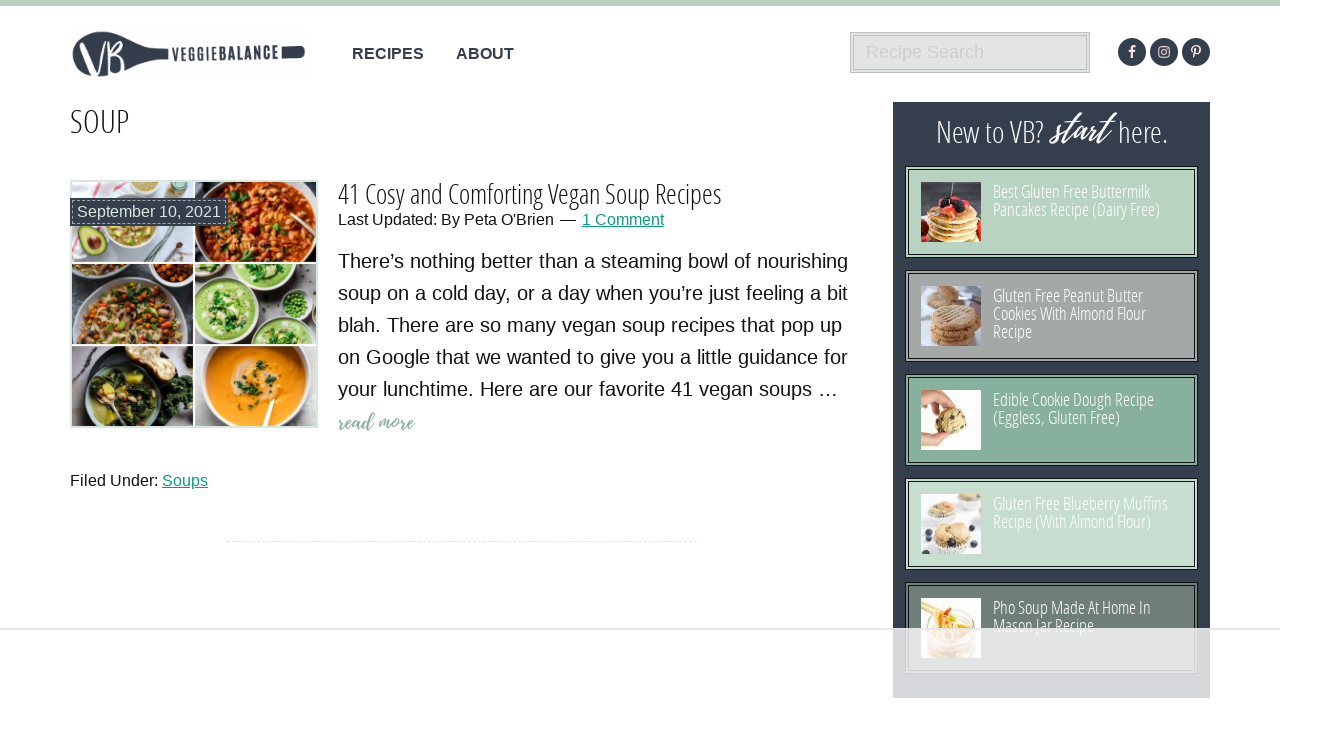

--- FILE ---
content_type: text/html; charset=UTF-8
request_url: https://www.veggiebalance.com/tag/soup/
body_size: 9502
content:
<!DOCTYPE html><html lang="en-US"><head ><meta charset="UTF-8" /><meta name="viewport" content="width=device-width, initial-scale=1" /><meta name="pinterest-rich-pin" content="false" /><script>!function(){"use strict";var t=new URL(window.location.href),e=Array.from(t.searchParams.entries()).map(t=>`${t[0]}=${t[1]}`);const a=t=>t.replace(/\s/g,""),r=async t=>{const e={sha256Hash:"",sha1Hash:""};if(!("msCrypto"in window)&&"https:"===location.protocol&&"crypto"in window&&"TextEncoder"in window){const a=(new TextEncoder).encode(t),[r,o]=await Promise.all([n("SHA-256",a),n("SHA-1",a)]);e.sha256Hash=r,e.sha1Hash=o}return e},n=async(t,e)=>{const a=await crypto.subtle.digest(t,e);return Array.from(new Uint8Array(a)).map(t=>("00"+t.toString(16)).slice(-2)).join("")};function o(t){let e=!0;return Object.keys(t).forEach(a=>{0===t[a].length&&(e=!1)}),e}function s(){e.splice(i,1);var a="?"+e.join("&")+t.hash;history.replaceState(null,"",a)}for(var i=0;i<e.length;i++){var c="adt_ei",l=decodeURIComponent(e[i]);if(0===l.indexOf(c)){var h=l.split(c+"=")[1];if((t=>{const e=t.match(/((?=([a-zA-Z0-9._!#$%+^&*()[\]<>-]+))\2@[a-zA-Z0-9._-]+\.[a-zA-Z0-9._-]+)/gi);return e?e[0]:""})(a(h.toLowerCase()))){r(h).then(t=>{if(o(t)){var e={value:t,created:Date.now()};localStorage.setItem(c,JSON.stringify(e)),localStorage.setItem("adt_emsrc","url")}s()});break}s();break}}}();</script><meta name='robots' content='noindex, follow' /> <script data-no-optimize="1" data-cfasync="false">(function(w, d) {
	w.adthrive = w.adthrive || {};
	w.adthrive.cmd = w.adthrive.cmd || [];
	w.adthrive.plugin = 'adthrive-ads-3.5.6';
	w.adthrive.host = 'ads.adthrive.com';
	w.adthrive.integration = 'plugin';

	var commitParam = (w.adthriveCLS && w.adthriveCLS.bucket !== 'prod' && w.adthriveCLS.branch) ? '&commit=' + w.adthriveCLS.branch : '';

	var s = d.createElement('script');
	s.async = true;
	s.referrerpolicy='no-referrer-when-downgrade';
	s.src = 'https://' + w.adthrive.host + '/sites/56f94de1910353b477925758/ads.min.js?referrer=' + w.encodeURIComponent(w.location.href) + commitParam + '&cb=' + (Math.floor(Math.random() * 100) + 1) + '';
	var n = d.getElementsByTagName('script')[0];
	n.parentNode.insertBefore(s, n);
})(window, document);</script> <link rel="dns-prefetch" href="https://ads.adthrive.com/"><link rel="preconnect" href="https://ads.adthrive.com/"><link rel="preconnect" href="https://ads.adthrive.com/" crossorigin><link media="all" href="https://www.veggiebalance.com/wp-content/cache/autoptimize/css/autoptimize_2bda06678dbb3a7771faa4f459f22516.css" rel="stylesheet"><link media="1" href="https://www.veggiebalance.com/wp-content/cache/autoptimize/css/autoptimize_cfee52a08f79584829c81d9340ced853.css" rel="stylesheet"><link media="screen" href="https://www.veggiebalance.com/wp-content/cache/autoptimize/css/autoptimize_b53b452280c658891d10528769f95566.css" rel="stylesheet"><title>soup Archives - Plant-Based Easy Recipes by Veggie Balance</title><meta name="twitter:card" content="summary" /><meta name="twitter:title" content="soup Archives - Plant-Based Easy Recipes by Veggie Balance" /> <script type="application/ld+json" class="yoast-schema-graph">{"@context":"https://schema.org","@graph":[{"@type":"WebSite","@id":"https://www.veggiebalance.com/#website","url":"https://www.veggiebalance.com/","name":"Plant-Based Easy Recipes by Veggie Balance","description":"Gluten Free Recipes | Dairy Free Recipes | Vegan Recipes","potentialAction":[{"@type":"SearchAction","target":{"@type":"EntryPoint","urlTemplate":"https://www.veggiebalance.com/?s={search_term_string}"},"query-input":"required name=search_term_string"}],"inLanguage":"en-US"},{"@type":"CollectionPage","@id":"https://www.veggiebalance.com/tag/soup/#webpage","url":"https://www.veggiebalance.com/tag/soup/","name":"soup Archives - Plant-Based Easy Recipes by Veggie Balance","isPartOf":{"@id":"https://www.veggiebalance.com/#website"},"breadcrumb":{"@id":"https://www.veggiebalance.com/tag/soup/#breadcrumb"},"inLanguage":"en-US","potentialAction":[{"@type":"ReadAction","target":["https://www.veggiebalance.com/tag/soup/"]}]},{"@type":"BreadcrumbList","@id":"https://www.veggiebalance.com/tag/soup/#breadcrumb","itemListElement":[{"@type":"ListItem","position":1,"name":"Home","item":"https://www.veggiebalance.com/"},{"@type":"ListItem","position":2,"name":"soup"}]}]}</script> <link rel="alternate" type="application/rss+xml" title="Plant-Based Easy Recipes by Veggie Balance &raquo; Feed" href="https://www.veggiebalance.com/feed/" /><link rel="alternate" type="application/rss+xml" title="Plant-Based Easy Recipes by Veggie Balance &raquo; Comments Feed" href="https://www.veggiebalance.com/comments/feed/" /><link rel="alternate" type="application/rss+xml" title="Plant-Based Easy Recipes by Veggie Balance &raquo; soup Tag Feed" href="https://www.veggiebalance.com/tag/soup/feed/" /><link rel="preload" class="mv-grow-style" href="https://www.veggiebalance.com/wp-content/plugins/social-pug/assets/dist/style-frontend-pro.2.16.5.css" as="style"><noscript><link rel='stylesheet' id='dpsp-frontend-style-pro-css' href='https://www.veggiebalance.com/wp-content/plugins/social-pug/assets/dist/style-frontend-pro.2.16.5.css' type='text/css' media='all' /> </noscript> <script type='text/javascript' src='https://www.veggiebalance.com/wp-includes/js/jquery/jquery.min.js' id='jquery-core-js'></script> <link rel="https://api.w.org/" href="https://www.veggiebalance.com/wp-json/" /><link rel="alternate" type="application/json" href="https://www.veggiebalance.com/wp-json/wp/v2/tags/1669" /><link rel="EditURI" type="application/rsd+xml" title="RSD" href="https://www.veggiebalance.com/xmlrpc.php?rsd" /><meta name="generator" content="WordPress 6.3.2" />  <script class='slickstream-script'>(function() {
    "slickstream";
    const win = window;
    win.$slickBoot = win.$slickBoot || {};
    win.$slickBoot.d = {"bestBy":1769340898079,"epoch":1691080762595,"siteCode":"W2YPW9GH","services":{"engagementCacheableApiDomain":"https:\/\/c01f.app-sx.slickstream.com\/","engagementNonCacheableApiDomain":"https:\/\/c01b.app-sx.slickstream.com\/","engagementResourcesDomain":"https:\/\/c01f.app-sx.slickstream.com\/","storyCacheableApiDomain":"https:\/\/stories-sx.slickstream.com\/","storyNonCacheableApiDomain":"https:\/\/stories-sx.slickstream.com\/","storyResourcesDomain":"https:\/\/stories-sx.slickstream.com\/","websocketUri":"wss:\/\/c01b-wss.app-sx.slickstream.com\/socket?site=W2YPW9GH"},"bootUrl":"https:\/\/c.slickstream.com\/app\/3.0.0\/boot-loader.js","appUrl":"https:\/\/c.slickstream.com\/app\/3.0.0\/app.js","adminUrl":"","allowList":["veggiebalance.com"],"abTests":[],"wpPluginTtl":3600,"v2":{"phone":{"placeholders":[],"bootTriggerTimeout":250,"bestBy":1769340898079,"epoch":1691080762595,"siteCode":"W2YPW9GH","services":{"engagementCacheableApiDomain":"https:\/\/c01f.app-sx.slickstream.com\/","engagementNonCacheableApiDomain":"https:\/\/c01b.app-sx.slickstream.com\/","engagementResourcesDomain":"https:\/\/c01f.app-sx.slickstream.com\/","storyCacheableApiDomain":"https:\/\/stories-sx.slickstream.com\/","storyNonCacheableApiDomain":"https:\/\/stories-sx.slickstream.com\/","storyResourcesDomain":"https:\/\/stories-sx.slickstream.com\/","websocketUri":"wss:\/\/c01b-wss.app-sx.slickstream.com\/socket?site=W2YPW9GH"},"bootUrl":"https:\/\/c.slickstream.com\/app\/3.0.0\/boot-loader.js","appUrl":"https:\/\/c.slickstream.com\/app\/3.0.0\/app.js","adminUrl":"","allowList":["veggiebalance.com"],"abTests":[],"wpPluginTtl":3600},"tablet":{"placeholders":[],"bootTriggerTimeout":250,"bestBy":1769340898079,"epoch":1691080762595,"siteCode":"W2YPW9GH","services":{"engagementCacheableApiDomain":"https:\/\/c01f.app-sx.slickstream.com\/","engagementNonCacheableApiDomain":"https:\/\/c01b.app-sx.slickstream.com\/","engagementResourcesDomain":"https:\/\/c01f.app-sx.slickstream.com\/","storyCacheableApiDomain":"https:\/\/stories-sx.slickstream.com\/","storyNonCacheableApiDomain":"https:\/\/stories-sx.slickstream.com\/","storyResourcesDomain":"https:\/\/stories-sx.slickstream.com\/","websocketUri":"wss:\/\/c01b-wss.app-sx.slickstream.com\/socket?site=W2YPW9GH"},"bootUrl":"https:\/\/c.slickstream.com\/app\/3.0.0\/boot-loader.js","appUrl":"https:\/\/c.slickstream.com\/app\/3.0.0\/app.js","adminUrl":"","allowList":["veggiebalance.com"],"abTests":[],"wpPluginTtl":3600},"desktop":{"placeholders":[],"bootTriggerTimeout":250,"bestBy":1769340898079,"epoch":1691080762595,"siteCode":"W2YPW9GH","services":{"engagementCacheableApiDomain":"https:\/\/c01f.app-sx.slickstream.com\/","engagementNonCacheableApiDomain":"https:\/\/c01b.app-sx.slickstream.com\/","engagementResourcesDomain":"https:\/\/c01f.app-sx.slickstream.com\/","storyCacheableApiDomain":"https:\/\/stories-sx.slickstream.com\/","storyNonCacheableApiDomain":"https:\/\/stories-sx.slickstream.com\/","storyResourcesDomain":"https:\/\/stories-sx.slickstream.com\/","websocketUri":"wss:\/\/c01b-wss.app-sx.slickstream.com\/socket?site=W2YPW9GH"},"bootUrl":"https:\/\/c.slickstream.com\/app\/3.0.0\/boot-loader.js","appUrl":"https:\/\/c.slickstream.com\/app\/3.0.0\/app.js","adminUrl":"","allowList":["veggiebalance.com"],"abTests":[],"wpPluginTtl":3600},"unknown":{"placeholders":[],"bootTriggerTimeout":250,"bestBy":1769340898079,"epoch":1691080762595,"siteCode":"W2YPW9GH","services":{"engagementCacheableApiDomain":"https:\/\/c01f.app-sx.slickstream.com\/","engagementNonCacheableApiDomain":"https:\/\/c01b.app-sx.slickstream.com\/","engagementResourcesDomain":"https:\/\/c01f.app-sx.slickstream.com\/","storyCacheableApiDomain":"https:\/\/stories-sx.slickstream.com\/","storyNonCacheableApiDomain":"https:\/\/stories-sx.slickstream.com\/","storyResourcesDomain":"https:\/\/stories-sx.slickstream.com\/","websocketUri":"wss:\/\/c01b-wss.app-sx.slickstream.com\/socket?site=W2YPW9GH"},"bootUrl":"https:\/\/c.slickstream.com\/app\/3.0.0\/boot-loader.js","appUrl":"https:\/\/c.slickstream.com\/app\/3.0.0\/app.js","adminUrl":"","allowList":["veggiebalance.com"],"abTests":[],"wpPluginTtl":3600}}};
    win.$slickBoot.s = 'plugin';
    win.$slickBoot._bd = performance.now();
})();</script> <meta property="slick:wpversion" content="1.4.3" />  <script class='slickstream-script' >'use strict';
(async(e,t)=>{if(location.search.indexOf("no-slick")>=0){return}let s;const a=()=>performance.now();let c=window.$slickBoot=window.$slickBoot||{};c.rt=e;c._es=a();c.ev="2.0.1";c.l=async(e,t)=>{try{let c=0;if(!s&&"caches"in self){s=await caches.open("slickstream-code")}if(s){let o=await s.match(e);if(!o){c=a();await s.add(e);o=await s.match(e);if(o&&!o.ok){o=undefined;s.delete(e)}}if(o){const e=o.headers.get("x-slickstream-consent");return{t:c,d:t?await o.blob():await o.json(),c:e||"na"}}}}catch(e){console.log(e)}return{}};const o=e=>new Request(e,{cache:"no-store"});if(!c.d||c.d.bestBy<Date.now()){const s=o(`${e}/d/page-boot-data?site=${t}&url=${encodeURIComponent(location.href.split("#")[0])}`);let{t:i,d:n,c:l}=await c.l(s);if(n){if(n.bestBy<Date.now()){n=undefined}else if(i){c._bd=i;c.c=l}}if(!n){c._bd=a();const e=await fetch(s);const t=e.headers.get("x-slickstream-consent");c.c=t||"na";n=await e.json()}if(n){c.d=n;c.s="embed"}}if(c.d){let e=c.d.bootUrl;const{t:t,d:s}=await c.l(o(e),true);if(s){c.bo=e=URL.createObjectURL(s);if(t){c._bf=t}}else{c._bf=a()}const i=document.createElement("script");i.className="slickstream-script";i.src=e;document.head.appendChild(i)}else{console.log("[slickstream] Boot failed")}})
("https://app.slickstream.com","W2YPW9GH");</script> <meta property="slick:wppostid" content="19090" /><meta property="slick:featured_image" content="https://www.veggiebalance.com/wp-content/uploads/vegan-soup-recipe-feature.jpg" /><meta property="slick:group" content="tag" /><meta property="slick:tag" content="soup:soup" /> <script type="application/x-slickstream+json">{"@context":"https://slickstream.com","@graph":[{"@type":"Plugin","version":"1.4.3"},{"@type":"Site","name":"Plant-Based Easy Recipes by Veggie Balance","url":"https://www.veggiebalance.com","description":"Gluten Free Recipes | Dairy Free Recipes | Vegan Recipes","atomUrl":"https://www.veggiebalance.com/feed/atom/","rtl":false},{"@type":"WebPage","@id":19090,"isFront":false,"isHome":false,"isCategory":false,"isTag":true,"isSingular":false,"date":"2021-09-10T10:46:18-04:00","modified":"2021-09-10T10:46:18-04:00","title":"41 Cosy and Comforting Vegan Soup Recipes","pageType":"tag","postType":"post","featured_image":"https://www.veggiebalance.com/wp-content/uploads/vegan-soup-recipe-feature.jpg","author":"Peta O'Brien","tag":{"@id":1669,"slug":"soup","name":"soup"}}]}</script>  <script class='slickstream-script'>(function() {
    const slickstreamRocketPluginScripts = document.querySelectorAll('script.slickstream-script[type=rocketlazyloadscript]');
    const slickstreamRocketExternalScripts = document.querySelectorAll('script[type=rocketlazyloadscript][src*="app.slickstream.com"]');
    if (slickstreamRocketPluginScripts.length > 0 || slickstreamRocketExternalScripts.length > 0) {
        console.warn('[slickstream] WARNING: WP-Rocket is deferring one or more Slickstream scripts. This may cause undesirable behavior, such as increased CLS scores.');
    }
})();</script><script type="text/javascript">(function(url){
	if(/(?:Chrome\/26\.0\.1410\.63 Safari\/537\.31|WordfenceTestMonBot)/.test(navigator.userAgent)){ return; }
	var addEvent = function(evt, handler) {
		if (window.addEventListener) {
			document.addEventListener(evt, handler, false);
		} else if (window.attachEvent) {
			document.attachEvent('on' + evt, handler);
		}
	};
	var removeEvent = function(evt, handler) {
		if (window.removeEventListener) {
			document.removeEventListener(evt, handler, false);
		} else if (window.detachEvent) {
			document.detachEvent('on' + evt, handler);
		}
	};
	var evts = 'contextmenu dblclick drag dragend dragenter dragleave dragover dragstart drop keydown keypress keyup mousedown mousemove mouseout mouseover mouseup mousewheel scroll'.split(' ');
	var logHuman = function() {
		if (window.wfLogHumanRan) { return; }
		window.wfLogHumanRan = true;
		var wfscr = document.createElement('script');
		wfscr.type = 'text/javascript';
		wfscr.async = true;
		wfscr.src = url + '&r=' + Math.random();
		(document.getElementsByTagName('head')[0]||document.getElementsByTagName('body')[0]).appendChild(wfscr);
		for (var i = 0; i < evts.length; i++) {
			removeEvent(evts[i], logHuman);
		}
	};
	for (var i = 0; i < evts.length; i++) {
		addEvent(evts[i], logHuman);
	}
})('//www.veggiebalance.com/?wordfence_lh=1&hid=D15815A87F0BB4884ABFC617A789E38B');</script><link rel="icon" href="https://www.veggiebalance.com/wp-content/themes/veggiebalance/images/favicon.ico" /><link rel="pingback" href="https://www.veggiebalance.com/xmlrpc.php" /> <script data-ad-client="ca-pub-2731972463218329" async src="https://pagead2.googlesyndication.com/pagead/js/adsbygoogle.js"></script>  <script async src="https://www.googletagmanager.com/gtag/js?id=UA-48519694-1"></script> <script>window.dataLayer = window.dataLayer || [];
  function gtag(){dataLayer.push(arguments);}
  gtag('js', new Date());

gtag('config', 'UA-48519694-1', { 'anonymize_ip': true });</script> <style type="text/css">.site-title a { background: url(https://www.veggiebalance.com/wp-content/uploads/2017/05/cropped-veggie-balance-blue-logo-lg.png) no-repeat !important; }</style></head><body class="archive tag tag-soup tag-1669 has-grow-sidebar custom-header header-image content-sidebar genesis-breadcrumbs-hidden genesis-footer-widgets-visible"><div class="site-container"><ul class="genesis-skip-link"><li><a href="#genesis-nav-primary" class="screen-reader-shortcut"> Skip to primary navigation</a></li><li><a href="#genesis-content" class="screen-reader-shortcut"> Skip to main content</a></li><li><a href="#genesis-sidebar-primary" class="screen-reader-shortcut"> Skip to primary sidebar</a></li><li><a href="#genesis-footer-widgets" class="screen-reader-shortcut"> Skip to footer</a></li></ul><div class="top-bar-signup-wrap animated bounceInDown"><div class="wrap"></div></div><div class="top-bar-ad-wrap"><div class="wrap"></div></div><header class="site-header"><div class="wrap"><div class="title-area"><p class="site-title"><a href="https://www.veggiebalance.com/">Plant-Based Easy Recipes by Veggie Balance</a></p><p class="site-description">Gluten Free Recipes | Dairy Free Recipes | Vegan Recipes</p></div><div class="widget-area header-widget-area"><section id="simple-social-icons-2" class="widget simple-social-icons"><div class="widget-wrap"><ul class="alignleft"><li class="ssi-facebook"><a href="http://www.facebook.com/veggiebalance" ><svg role="img" class="social-facebook" aria-labelledby="social-facebook-2"><title id="social-facebook-2">Facebook</title><use xlink:href="https://www.veggiebalance.com/wp-content/plugins/simple-social-icons/symbol-defs.svg#social-facebook"></use></svg></a></li><li class="ssi-instagram"><a href="http://www.instagram.com/veggiebalance" ><svg role="img" class="social-instagram" aria-labelledby="social-instagram-2"><title id="social-instagram-2">Instagram</title><use xlink:href="https://www.veggiebalance.com/wp-content/plugins/simple-social-icons/symbol-defs.svg#social-instagram"></use></svg></a></li><li class="ssi-pinterest"><a href="http://www.pinterest.com/veggiebalance" ><svg role="img" class="social-pinterest" aria-labelledby="social-pinterest-2"><title id="social-pinterest-2">Pinterest</title><use xlink:href="https://www.veggiebalance.com/wp-content/plugins/simple-social-icons/symbol-defs.svg#social-pinterest"></use></svg></a></li></ul></div></section><section id="search-3" class="widget widget_search"><div class="widget-wrap"><h3 class="widgettitle widget-title">Recipe Search</h3><form class="search-form" method="get" action="https://www.veggiebalance.com/" role="search"><label class="search-form-label screen-reader-text" for="searchform-1">Recipe Search</label><input class="search-form-input" type="search" name="s" id="searchform-1" placeholder="Recipe Search"><input class="search-form-submit" type="submit" value="Search"><meta content="https://www.veggiebalance.com/?s={s}"></form></div></section></div><nav class="nav-primary" aria-label="Main" id="genesis-nav-primary"><div class="wrap"><ul id="menu-main-menu" class="menu genesis-nav-menu menu-primary js-superfish"><li id="menu-item-11769" class="menu-item menu-item-type-post_type menu-item-object-page menu-item-11769"><a href="https://www.veggiebalance.com/recipe-index/"><span >Recipes</span></a></li><li id="menu-item-11703" class="menu-item menu-item-type-post_type menu-item-object-page menu-item-11703"><a href="https://www.veggiebalance.com/about-me/"><span >About</span></a></li></ul></div></nav></div></header><div class="site-inner"><div class="content-sidebar-wrap"><main class="content" id="genesis-content"><div class="archive-description taxonomy-archive-description taxonomy-description"><h1 class="archive-title">soup</h1></div><article class="post-19090 post type-post status-publish format-standard has-post-thumbnail category-soups-salads tag-recipes tag-soup tag-vegan entry" aria-label="41 Cosy and Comforting Vegan Soup Recipes"><div class="entry-content"><a class="entry-image-link" href="https://www.veggiebalance.com/vegan-soup-recipes/" aria-hidden="true" tabindex="-1"><noscript><img width="1024" height="1024" src="https://www.veggiebalance.com/wp-content/uploads/vegan-soup-recipe-feature-1024x1024.jpg" class="alignleft post-image entry-image" alt="" decoding="async" srcset="https://www.veggiebalance.com/wp-content/uploads/vegan-soup-recipe-feature-1024x1024.jpg 1024w, https://www.veggiebalance.com/wp-content/uploads/vegan-soup-recipe-feature-300x300.jpg 300w, https://www.veggiebalance.com/wp-content/uploads/vegan-soup-recipe-feature-150x150.jpg 150w, https://www.veggiebalance.com/wp-content/uploads/vegan-soup-recipe-feature-768x768.jpg 768w, https://www.veggiebalance.com/wp-content/uploads/vegan-soup-recipe-feature-720x720.jpg 720w, https://www.veggiebalance.com/wp-content/uploads/vegan-soup-recipe-feature-568x568.jpg 568w, https://www.veggiebalance.com/wp-content/uploads/vegan-soup-recipe-feature-60x60.jpg 60w, https://www.veggiebalance.com/wp-content/uploads/vegan-soup-recipe-feature-600x600.jpg 600w, https://www.veggiebalance.com/wp-content/uploads/vegan-soup-recipe-feature-250x250.jpg 250w, https://www.veggiebalance.com/wp-content/uploads/vegan-soup-recipe-feature-200x200.jpg 200w, https://www.veggiebalance.com/wp-content/uploads/vegan-soup-recipe-feature-320x320.jpg 320w, https://www.veggiebalance.com/wp-content/uploads/vegan-soup-recipe-feature-480x480.jpg 480w, https://www.veggiebalance.com/wp-content/uploads/vegan-soup-recipe-feature-735x735.jpg 735w, https://www.veggiebalance.com/wp-content/uploads/vegan-soup-recipe-feature.jpg 1200w" sizes="(max-width: 1024px) 100vw, 1024px" /></noscript><img width="1024" height="1024" src='data:image/svg+xml,%3Csvg%20xmlns=%22http://www.w3.org/2000/svg%22%20viewBox=%220%200%201024%201024%22%3E%3C/svg%3E' data-src="https://www.veggiebalance.com/wp-content/uploads/vegan-soup-recipe-feature-1024x1024.jpg" class="lazyload alignleft post-image entry-image" alt="" decoding="async" data-srcset="https://www.veggiebalance.com/wp-content/uploads/vegan-soup-recipe-feature-1024x1024.jpg 1024w, https://www.veggiebalance.com/wp-content/uploads/vegan-soup-recipe-feature-300x300.jpg 300w, https://www.veggiebalance.com/wp-content/uploads/vegan-soup-recipe-feature-150x150.jpg 150w, https://www.veggiebalance.com/wp-content/uploads/vegan-soup-recipe-feature-768x768.jpg 768w, https://www.veggiebalance.com/wp-content/uploads/vegan-soup-recipe-feature-720x720.jpg 720w, https://www.veggiebalance.com/wp-content/uploads/vegan-soup-recipe-feature-568x568.jpg 568w, https://www.veggiebalance.com/wp-content/uploads/vegan-soup-recipe-feature-60x60.jpg 60w, https://www.veggiebalance.com/wp-content/uploads/vegan-soup-recipe-feature-600x600.jpg 600w, https://www.veggiebalance.com/wp-content/uploads/vegan-soup-recipe-feature-250x250.jpg 250w, https://www.veggiebalance.com/wp-content/uploads/vegan-soup-recipe-feature-200x200.jpg 200w, https://www.veggiebalance.com/wp-content/uploads/vegan-soup-recipe-feature-320x320.jpg 320w, https://www.veggiebalance.com/wp-content/uploads/vegan-soup-recipe-feature-480x480.jpg 480w, https://www.veggiebalance.com/wp-content/uploads/vegan-soup-recipe-feature-735x735.jpg 735w, https://www.veggiebalance.com/wp-content/uploads/vegan-soup-recipe-feature.jpg 1200w" data-sizes="(max-width: 1024px) 100vw, 1024px" /></a><header class="entry-header"><h2 class="entry-title"><a class="entry-title-link" rel="bookmark" href="https://www.veggiebalance.com/vegan-soup-recipes/">41 Cosy and Comforting Vegan Soup Recipes</a></h2></header><p class="entry-meta">Last Updated: <time class="entry-modified-time">September 10, 2021</time> By <span class="entry-author"><span class="entry-author-name">Peta O&#039;Brien</span></span> <span class="entry-comments-link"><a href="https://www.veggiebalance.com/vegan-soup-recipes/#comments">1 Comment</a></span></p><p>There&#8217;s nothing better than a steaming bowl of nourishing soup on a cold day, or a day when you&#8217;re just feeling a bit blah. There are so many vegan soup recipes that pop up on Google that we wanted to give you a little guidance for your lunchtime. Here are our favorite 41 vegan soups &#8230; <a class="read-more animated wow fadeIn" href="https://www.veggiebalance.com/vegan-soup-recipes/">read more</a></p></div><footer class="entry-footer"><p class="entry-meta"><span class="entry-categories">Filed Under: <a href="https://www.veggiebalance.com/category/recipes-by-course/soups-salads/" rel="category tag">Soups</a></span> <span class="entry-tags">Tagged With: <a href="https://www.veggiebalance.com/tag/recipes/" rel="tag">recipes</a>, <a href="https://www.veggiebalance.com/tag/soup/" rel="tag">soup</a>, <a href="https://www.veggiebalance.com/tag/vegan/" rel="tag">vegan</a></span></p></footer></article></main><aside class="sidebar sidebar-primary widget-area" role="complementary" aria-label="Primary Sidebar" id="genesis-sidebar-primary"><h2 class="genesis-sidebar-title screen-reader-text">Primary Sidebar</h2><section id="featured-post-10" class="widget featured-content featuredpost"><div class="widget-wrap"><h3 class="widgettitle widget-title">New to VB? <em>start</em> here.</h3><article class="post-8429 post type-post status-publish format-standard has-post-thumbnail category-breakfast-recipes category-dairy-free category-gluten-free-recipes category-low-sugar category-popular category-vegetarian entry" aria-label="Best Gluten Free Buttermilk Pancakes Recipe (Dairy Free)"><a href="https://www.veggiebalance.com/best-gluten-free-buttermilk-pancakes/" class="alignleft" aria-hidden="true"><noscript><img width="60" height="60" src="https://www.veggiebalance.com/wp-content/uploads/2016/05/Best-Gluten-Free-Buttermilk-Pancakes-Recipe_-2-1-60x60.jpg" class="entry-image attachment-post" alt="Best Gluten Free Buttermilk Pancakes Recipe (Dairy Free)" decoding="async" data-pin-nopin="true" data-pin-no-hover="true" nopin="nopin" srcset="https://www.veggiebalance.com/wp-content/uploads/2016/05/Best-Gluten-Free-Buttermilk-Pancakes-Recipe_-2-1-60x60.jpg 60w, https://www.veggiebalance.com/wp-content/uploads/2016/05/Best-Gluten-Free-Buttermilk-Pancakes-Recipe_-2-1-150x150.jpg 150w, https://www.veggiebalance.com/wp-content/uploads/2016/05/Best-Gluten-Free-Buttermilk-Pancakes-Recipe_-2-1-1024x1024.jpg 1024w, https://www.veggiebalance.com/wp-content/uploads/2016/05/Best-Gluten-Free-Buttermilk-Pancakes-Recipe_-2-1-720x720.jpg 720w, https://www.veggiebalance.com/wp-content/uploads/2016/05/Best-Gluten-Free-Buttermilk-Pancakes-Recipe_-2-1-568x568.jpg 568w, https://www.veggiebalance.com/wp-content/uploads/2016/05/Best-Gluten-Free-Buttermilk-Pancakes-Recipe_-2-1-300x300.jpg 300w" sizes="(max-width: 60px) 100vw, 60px" /></noscript><img width="60" height="60" src='data:image/svg+xml,%3Csvg%20xmlns=%22http://www.w3.org/2000/svg%22%20viewBox=%220%200%2060%2060%22%3E%3C/svg%3E' data-src="https://www.veggiebalance.com/wp-content/uploads/2016/05/Best-Gluten-Free-Buttermilk-Pancakes-Recipe_-2-1-60x60.jpg" class="lazyload entry-image attachment-post" alt="Best Gluten Free Buttermilk Pancakes Recipe (Dairy Free)" decoding="async" data-pin-nopin="true" data-pin-no-hover="true" nopin="nopin" data-srcset="https://www.veggiebalance.com/wp-content/uploads/2016/05/Best-Gluten-Free-Buttermilk-Pancakes-Recipe_-2-1-60x60.jpg 60w, https://www.veggiebalance.com/wp-content/uploads/2016/05/Best-Gluten-Free-Buttermilk-Pancakes-Recipe_-2-1-150x150.jpg 150w, https://www.veggiebalance.com/wp-content/uploads/2016/05/Best-Gluten-Free-Buttermilk-Pancakes-Recipe_-2-1-1024x1024.jpg 1024w, https://www.veggiebalance.com/wp-content/uploads/2016/05/Best-Gluten-Free-Buttermilk-Pancakes-Recipe_-2-1-720x720.jpg 720w, https://www.veggiebalance.com/wp-content/uploads/2016/05/Best-Gluten-Free-Buttermilk-Pancakes-Recipe_-2-1-568x568.jpg 568w, https://www.veggiebalance.com/wp-content/uploads/2016/05/Best-Gluten-Free-Buttermilk-Pancakes-Recipe_-2-1-300x300.jpg 300w" data-sizes="(max-width: 60px) 100vw, 60px" /></a><header class="entry-header"><h4 class="entry-title"><a href="https://www.veggiebalance.com/best-gluten-free-buttermilk-pancakes/">Best Gluten Free Buttermilk Pancakes Recipe (Dairy Free)</a></h4></header></article><article class="post-3753 post type-post status-publish format-standard has-post-thumbnail category-desserts-recipes category-gluten-free-recipes category-paleo-recipes category-popular category-vegetarian entry" aria-label="Gluten Free Peanut Butter Cookies with Almond Flour Recipe"><a href="https://www.veggiebalance.com/gluten-free-peanut-butter-cookies/" class="alignleft" aria-hidden="true"><noscript><img width="60" height="60" src="https://www.veggiebalance.com/wp-content/uploads/2015/03/IMG_3136-3-1-60x60.jpg" class="entry-image attachment-post" alt="Gluten Free Peanut Butter Cookies with Almond Flour Recipe" decoding="async" data-pin-nopin="true" data-pin-no-hover="true" nopin="nopin" srcset="https://www.veggiebalance.com/wp-content/uploads/2015/03/IMG_3136-3-1-60x60.jpg 60w, https://www.veggiebalance.com/wp-content/uploads/2015/03/IMG_3136-3-1-150x150.jpg 150w, https://www.veggiebalance.com/wp-content/uploads/2015/03/IMG_3136-3-1-1024x1024.jpg 1024w, https://www.veggiebalance.com/wp-content/uploads/2015/03/IMG_3136-3-1-720x720.jpg 720w, https://www.veggiebalance.com/wp-content/uploads/2015/03/IMG_3136-3-1-568x568.jpg 568w, https://www.veggiebalance.com/wp-content/uploads/2015/03/IMG_3136-3-1-300x300.jpg 300w" sizes="(max-width: 60px) 100vw, 60px" /></noscript><img width="60" height="60" src='data:image/svg+xml,%3Csvg%20xmlns=%22http://www.w3.org/2000/svg%22%20viewBox=%220%200%2060%2060%22%3E%3C/svg%3E' data-src="https://www.veggiebalance.com/wp-content/uploads/2015/03/IMG_3136-3-1-60x60.jpg" class="lazyload entry-image attachment-post" alt="Gluten Free Peanut Butter Cookies with Almond Flour Recipe" decoding="async" data-pin-nopin="true" data-pin-no-hover="true" nopin="nopin" data-srcset="https://www.veggiebalance.com/wp-content/uploads/2015/03/IMG_3136-3-1-60x60.jpg 60w, https://www.veggiebalance.com/wp-content/uploads/2015/03/IMG_3136-3-1-150x150.jpg 150w, https://www.veggiebalance.com/wp-content/uploads/2015/03/IMG_3136-3-1-1024x1024.jpg 1024w, https://www.veggiebalance.com/wp-content/uploads/2015/03/IMG_3136-3-1-720x720.jpg 720w, https://www.veggiebalance.com/wp-content/uploads/2015/03/IMG_3136-3-1-568x568.jpg 568w, https://www.veggiebalance.com/wp-content/uploads/2015/03/IMG_3136-3-1-300x300.jpg 300w" data-sizes="(max-width: 60px) 100vw, 60px" /></a><header class="entry-header"><h4 class="entry-title"><a href="https://www.veggiebalance.com/gluten-free-peanut-butter-cookies/">Gluten Free Peanut Butter Cookies with Almond Flour Recipe</a></h4></header></article><article class="post-8898 post type-post status-publish format-standard has-post-thumbnail category-dairy-free category-desserts-recipes category-gluten-free-recipes category-low-sugar category-popular category-quick-and-easy category-vegan-recipes category-vegetarian entry" aria-label="Edible Cookie Dough Recipe (Eggless, Gluten Free)"><a href="https://www.veggiebalance.com/edible-cookie-dough-healthy/" class="alignleft" aria-hidden="true"><noscript><img width="60" height="60" src="https://www.veggiebalance.com/wp-content/uploads/2016/06/Edible-Cookie-Dough-Recipe-Gluten-Free-Dairy-Free-5-1-60x60.jpg" class="entry-image attachment-post" alt="Edible Cookie Dough Recipe (Eggless, Gluten Free)" decoding="async" data-pin-nopin="true" data-pin-no-hover="true" nopin="nopin" srcset="https://www.veggiebalance.com/wp-content/uploads/2016/06/Edible-Cookie-Dough-Recipe-Gluten-Free-Dairy-Free-5-1-60x60.jpg 60w, https://www.veggiebalance.com/wp-content/uploads/2016/06/Edible-Cookie-Dough-Recipe-Gluten-Free-Dairy-Free-5-1-150x150.jpg 150w, https://www.veggiebalance.com/wp-content/uploads/2016/06/Edible-Cookie-Dough-Recipe-Gluten-Free-Dairy-Free-5-1-1024x1024.jpg 1024w, https://www.veggiebalance.com/wp-content/uploads/2016/06/Edible-Cookie-Dough-Recipe-Gluten-Free-Dairy-Free-5-1-720x720.jpg 720w, https://www.veggiebalance.com/wp-content/uploads/2016/06/Edible-Cookie-Dough-Recipe-Gluten-Free-Dairy-Free-5-1-568x568.jpg 568w, https://www.veggiebalance.com/wp-content/uploads/2016/06/Edible-Cookie-Dough-Recipe-Gluten-Free-Dairy-Free-5-1-300x300.jpg 300w" sizes="(max-width: 60px) 100vw, 60px" /></noscript><img width="60" height="60" src='data:image/svg+xml,%3Csvg%20xmlns=%22http://www.w3.org/2000/svg%22%20viewBox=%220%200%2060%2060%22%3E%3C/svg%3E' data-src="https://www.veggiebalance.com/wp-content/uploads/2016/06/Edible-Cookie-Dough-Recipe-Gluten-Free-Dairy-Free-5-1-60x60.jpg" class="lazyload entry-image attachment-post" alt="Edible Cookie Dough Recipe (Eggless, Gluten Free)" decoding="async" data-pin-nopin="true" data-pin-no-hover="true" nopin="nopin" data-srcset="https://www.veggiebalance.com/wp-content/uploads/2016/06/Edible-Cookie-Dough-Recipe-Gluten-Free-Dairy-Free-5-1-60x60.jpg 60w, https://www.veggiebalance.com/wp-content/uploads/2016/06/Edible-Cookie-Dough-Recipe-Gluten-Free-Dairy-Free-5-1-150x150.jpg 150w, https://www.veggiebalance.com/wp-content/uploads/2016/06/Edible-Cookie-Dough-Recipe-Gluten-Free-Dairy-Free-5-1-1024x1024.jpg 1024w, https://www.veggiebalance.com/wp-content/uploads/2016/06/Edible-Cookie-Dough-Recipe-Gluten-Free-Dairy-Free-5-1-720x720.jpg 720w, https://www.veggiebalance.com/wp-content/uploads/2016/06/Edible-Cookie-Dough-Recipe-Gluten-Free-Dairy-Free-5-1-568x568.jpg 568w, https://www.veggiebalance.com/wp-content/uploads/2016/06/Edible-Cookie-Dough-Recipe-Gluten-Free-Dairy-Free-5-1-300x300.jpg 300w" data-sizes="(max-width: 60px) 100vw, 60px" /></a><header class="entry-header"><h4 class="entry-title"><a href="https://www.veggiebalance.com/edible-cookie-dough-healthy/">Edible Cookie Dough Recipe (Eggless, Gluten Free)</a></h4></header></article><article class="post-7110 post type-post status-publish format-standard has-post-thumbnail category-breads category-breakfast-recipes category-dairy-free category-gluten-free-recipes category-lunch-recipes category-paleo-recipes category-popular category-snacks category-vegetarian entry" aria-label="Gluten Free Blueberry Muffins Recipe (With Almond Flour)"><a href="https://www.veggiebalance.com/gluten-free-blueberry-muffins-with-almond-flour/" class="alignleft" aria-hidden="true"><noscript><img width="60" height="60" src="https://www.veggiebalance.com/wp-content/uploads/2016/01/Gluten-Free-Blueberry-Muffins-2-1-60x60.jpg" class="entry-image attachment-post" alt="Gluten Free Blueberry Muffins Recipe (With Almond Flour)" decoding="async" data-pin-nopin="true" data-pin-no-hover="true" nopin="nopin" srcset="https://www.veggiebalance.com/wp-content/uploads/2016/01/Gluten-Free-Blueberry-Muffins-2-1-60x60.jpg 60w, https://www.veggiebalance.com/wp-content/uploads/2016/01/Gluten-Free-Blueberry-Muffins-2-1-150x150.jpg 150w, https://www.veggiebalance.com/wp-content/uploads/2016/01/Gluten-Free-Blueberry-Muffins-2-1-1024x1024.jpg 1024w, https://www.veggiebalance.com/wp-content/uploads/2016/01/Gluten-Free-Blueberry-Muffins-2-1-720x720.jpg 720w, https://www.veggiebalance.com/wp-content/uploads/2016/01/Gluten-Free-Blueberry-Muffins-2-1-568x568.jpg 568w, https://www.veggiebalance.com/wp-content/uploads/2016/01/Gluten-Free-Blueberry-Muffins-2-1-300x300.jpg 300w" sizes="(max-width: 60px) 100vw, 60px" /></noscript><img width="60" height="60" src='data:image/svg+xml,%3Csvg%20xmlns=%22http://www.w3.org/2000/svg%22%20viewBox=%220%200%2060%2060%22%3E%3C/svg%3E' data-src="https://www.veggiebalance.com/wp-content/uploads/2016/01/Gluten-Free-Blueberry-Muffins-2-1-60x60.jpg" class="lazyload entry-image attachment-post" alt="Gluten Free Blueberry Muffins Recipe (With Almond Flour)" decoding="async" data-pin-nopin="true" data-pin-no-hover="true" nopin="nopin" data-srcset="https://www.veggiebalance.com/wp-content/uploads/2016/01/Gluten-Free-Blueberry-Muffins-2-1-60x60.jpg 60w, https://www.veggiebalance.com/wp-content/uploads/2016/01/Gluten-Free-Blueberry-Muffins-2-1-150x150.jpg 150w, https://www.veggiebalance.com/wp-content/uploads/2016/01/Gluten-Free-Blueberry-Muffins-2-1-1024x1024.jpg 1024w, https://www.veggiebalance.com/wp-content/uploads/2016/01/Gluten-Free-Blueberry-Muffins-2-1-720x720.jpg 720w, https://www.veggiebalance.com/wp-content/uploads/2016/01/Gluten-Free-Blueberry-Muffins-2-1-568x568.jpg 568w, https://www.veggiebalance.com/wp-content/uploads/2016/01/Gluten-Free-Blueberry-Muffins-2-1-300x300.jpg 300w" data-sizes="(max-width: 60px) 100vw, 60px" /></a><header class="entry-header"><h4 class="entry-title"><a href="https://www.veggiebalance.com/gluten-free-blueberry-muffins-with-almond-flour/">Gluten Free Blueberry Muffins Recipe (With Almond Flour)</a></h4></header></article><article class="post-12950 post type-post status-publish format-standard has-post-thumbnail category-dairy-free category-main-dishes category-gluten-free-recipes category-lunch-recipes category-meat-and-chicken category-nut-free category-popular category-quick-and-easy category-soups-salads category-under-30-minute-meals category-vegan-recipes category-vegetarian entry" aria-label="Pho Soup Made at Home in Mason Jar Recipe"><a href="https://www.veggiebalance.com/pho-soup-made-at-home-in-mason-jar/" class="alignleft" aria-hidden="true"><noscript><img width="60" height="60" src="https://www.veggiebalance.com/wp-content/uploads/2017/08/Pho-Soup-Made-at-Home-Gluten-Free-60x60.jpg" class="entry-image attachment-post" alt="Pho Soup Made at Home in Mason Jar Recipe" decoding="async" data-pin-nopin="true" data-pin-no-hover="true" nopin="nopin" srcset="https://www.veggiebalance.com/wp-content/uploads/2017/08/Pho-Soup-Made-at-Home-Gluten-Free-60x60.jpg 60w, https://www.veggiebalance.com/wp-content/uploads/2017/08/Pho-Soup-Made-at-Home-Gluten-Free-150x150.jpg 150w, https://www.veggiebalance.com/wp-content/uploads/2017/08/Pho-Soup-Made-at-Home-Gluten-Free-1024x1024.jpg 1024w, https://www.veggiebalance.com/wp-content/uploads/2017/08/Pho-Soup-Made-at-Home-Gluten-Free-720x720.jpg 720w, https://www.veggiebalance.com/wp-content/uploads/2017/08/Pho-Soup-Made-at-Home-Gluten-Free-568x568.jpg 568w, https://www.veggiebalance.com/wp-content/uploads/2017/08/Pho-Soup-Made-at-Home-Gluten-Free-300x300.jpg 300w" sizes="(max-width: 60px) 100vw, 60px" /></noscript><img width="60" height="60" src='data:image/svg+xml,%3Csvg%20xmlns=%22http://www.w3.org/2000/svg%22%20viewBox=%220%200%2060%2060%22%3E%3C/svg%3E' data-src="https://www.veggiebalance.com/wp-content/uploads/2017/08/Pho-Soup-Made-at-Home-Gluten-Free-60x60.jpg" class="lazyload entry-image attachment-post" alt="Pho Soup Made at Home in Mason Jar Recipe" decoding="async" data-pin-nopin="true" data-pin-no-hover="true" nopin="nopin" data-srcset="https://www.veggiebalance.com/wp-content/uploads/2017/08/Pho-Soup-Made-at-Home-Gluten-Free-60x60.jpg 60w, https://www.veggiebalance.com/wp-content/uploads/2017/08/Pho-Soup-Made-at-Home-Gluten-Free-150x150.jpg 150w, https://www.veggiebalance.com/wp-content/uploads/2017/08/Pho-Soup-Made-at-Home-Gluten-Free-1024x1024.jpg 1024w, https://www.veggiebalance.com/wp-content/uploads/2017/08/Pho-Soup-Made-at-Home-Gluten-Free-720x720.jpg 720w, https://www.veggiebalance.com/wp-content/uploads/2017/08/Pho-Soup-Made-at-Home-Gluten-Free-568x568.jpg 568w, https://www.veggiebalance.com/wp-content/uploads/2017/08/Pho-Soup-Made-at-Home-Gluten-Free-300x300.jpg 300w" data-sizes="(max-width: 60px) 100vw, 60px" /></a><header class="entry-header"><h4 class="entry-title"><a href="https://www.veggiebalance.com/pho-soup-made-at-home-in-mason-jar/">Pho Soup Made at Home in Mason Jar Recipe</a></h4></header></article></div></section><section id="text-6" class="widget widget_text"><div class="widget-wrap"><h3 class="widgettitle widget-title">About Lindsay</h3><div class="textwidget"><h2>About <em>VeggieBalance</em></h2><p>Looking for the best gluten-free recipes? You've come to the right place! Welcome to my gluten-free kitchen!<br /> Favorite things include traveling the world, chocolate and a huge plate of nachos.</p><p><a href="https://www.veggiebalance.com/about-me/" class="read-more">More About Us</a>.</p></div></div></section><section id="recent-posts-3" class="widget widget_recent_entries"><div class="widget-wrap"><h3 class="widgettitle widget-title"><em>Recently</em> on Veggie Balance</h3><ul><li> <a href="https://www.veggiebalance.com/41-delicious-vegan-dessert-recipes-packed-with-plants/">41 Delicious Vegan Dessert Recipes Packed With Plants</a></li><li> <a href="https://www.veggiebalance.com/42-vegan-mushroom-recipes-to-make-the-most-of-your-funghi/">42 Vegan Mushroom Recipes To Make The Most Of Your Funghi</a></li><li> <a href="https://www.veggiebalance.com/vegan-pasta-recipes/">40 Easy Vegan Pasta Recipes To Delight Your Tastebuds!</a></li><li> <a href="https://www.veggiebalance.com/vegan-soup-recipes/">41 Cosy and Comforting Vegan Soup Recipes</a></li><li> <a href="https://www.veggiebalance.com/vegan-air-fryer-recipes/">43 Easy Vegan Air Fryer Recipes To Wow Your Friends!</a></li></ul></div></section></aside></div></div><div class="pre-footer"><div class="wrap"></div></div><div class="footer-widgets" id="genesis-footer-widgets"><h2 class="genesis-sidebar-title screen-reader-text">Footer</h2><div class="wrap"><div class="widget-area footer-widgets-1 footer-widget-area"><section id="text-11" class="widget widget_text"><div class="widget-wrap"><div class="textwidget"><noscript><img src="/wp-content/uploads/2017/05/veggie-balance-footer-logo-green-sm.png" class="footer-logo"></noscript><img src='data:image/svg+xml,%3Csvg%20xmlns=%22http://www.w3.org/2000/svg%22%20viewBox=%220%200%20210%20140%22%3E%3C/svg%3E' data-src="/wp-content/uploads/2017/05/veggie-balance-footer-logo-green-sm.png" class="lazyload footer-logo"></div></div></section><section id="simple-social-icons-3" class="widget simple-social-icons"><div class="widget-wrap"><ul class="aligncenter"><li class="ssi-facebook"><a href="http://www.facebook.com/veggiebalance" ><svg role="img" class="social-facebook" aria-labelledby="social-facebook-3"><title id="social-facebook-3">Facebook</title><use xlink:href="https://www.veggiebalance.com/wp-content/plugins/simple-social-icons/symbol-defs.svg#social-facebook"></use></svg></a></li><li class="ssi-instagram"><a href="http://www.instagram.com/veggiebalance" ><svg role="img" class="social-instagram" aria-labelledby="social-instagram-3"><title id="social-instagram-3">Instagram</title><use xlink:href="https://www.veggiebalance.com/wp-content/plugins/simple-social-icons/symbol-defs.svg#social-instagram"></use></svg></a></li><li class="ssi-pinterest"><a href="http://www.pinterest.com/veggiebalance" ><svg role="img" class="social-pinterest" aria-labelledby="social-pinterest-3"><title id="social-pinterest-3">Pinterest</title><use xlink:href="https://www.veggiebalance.com/wp-content/plugins/simple-social-icons/symbol-defs.svg#social-pinterest"></use></svg></a></li></ul></div></section></div></div></div><footer class="site-footer"><div class="wrap"><nav class="nav-secondary" aria-label="Secondary"><div class="wrap"><ul id="menu-footer-menu" class="menu genesis-nav-menu menu-secondary js-superfish"><li id="menu-item-11742" class="menu-item menu-item-type-post_type menu-item-object-page menu-item-11742"><a href="https://www.veggiebalance.com/about-me/"><span >About Me</span></a></li><li id="menu-item-17902" class="menu-item menu-item-type-post_type menu-item-object-page menu-item-privacy-policy menu-item-17902"><a rel="privacy-policy" href="https://www.veggiebalance.com/privacy-policy/"><span >Privacy Policy &#038; Affiliate Disclosure</span></a></li></ul></div></nav><div class="creds"><p>Copyright &copy; 2014 - 2023 Plant-Based Easy Recipes by Veggie Balance<p></p></div></footer></div><script async defer src="//assets.pinterest.com/js/pinit.js"></script><noscript><style>.lazyload{display:none;}</style></noscript><script data-noptimize="1">window.lazySizesConfig=window.lazySizesConfig||{};window.lazySizesConfig.loadMode=1;</script><script async data-noptimize="1" src='https://www.veggiebalance.com/wp-content/plugins/autoptimize/classes/external/js/lazysizes.min.js'></script><script type='text/javascript' id='wp-postratings-js-extra'>var ratingsL10n = {"plugin_url":"https:\/\/www.veggiebalance.com\/wp-content\/plugins\/wp-postratings","ajax_url":"https:\/\/www.veggiebalance.com\/wp-admin\/admin-ajax.php","text_wait":"Please rate only 1 item at a time.","image":"stars","image_ext":"gif","max":"5","show_loading":"1","show_fading":"1","custom":"0"};
var ratings_mouseover_image=new Image();ratings_mouseover_image.src="https://www.veggiebalance.com/wp-content/plugins/wp-postratings/images/stars/rating_over.gif";;</script> <script type='text/javascript' id='genesis-sample-responsive-menu-js-extra'>var genesis_responsive_menu = {"mainMenu":"Menu","menuIconClass":"dashicons-before dashicons-menu","subMenu":"Submenu","subMenuIconsClass":"dashicons-before dashicons-arrow-down-alt2","menuClasses":{"combine":[".nav-primary",".nav-header"],"others":[]}};</script> <script type="text/javascript">new WOW().init();</script> <script>!function(){"use strict";!function(e){if(-1===e.cookie.indexOf("__adblocker")){e.cookie="__adblocker=; expires=Thu, 01 Jan 1970 00:00:00 GMT; path=/";var t=new XMLHttpRequest;t.open("GET","https://ads.adthrive.com/abd/abd.js",!0),t.onreadystatechange=function(){if(XMLHttpRequest.DONE===t.readyState)if(200===t.status){var a=e.createElement("script");a.innerHTML=t.responseText,e.getElementsByTagName("head")[0].appendChild(a)}else{var n=new Date;n.setTime(n.getTime()+3e5),e.cookie="__adblocker=true; expires="+n.toUTCString()+"; path=/"}},t.send()}}(document)}();</script><script>!function(){"use strict";var e;e=document,function(){var t,n;function r(){var t=e.createElement("script");t.src="https://cafemedia-com.videoplayerhub.com/galleryplayer.js",e.head.appendChild(t)}function a(){var t=e.cookie.match("(^|[^;]+)\\s*__adblocker\\s*=\\s*([^;]+)");return t&&t.pop()}function c(){clearInterval(n)}return{init:function(){var e;"true"===(t=a())?r():(e=0,n=setInterval((function(){100!==e&&"false"!==t||c(),"true"===t&&(r(),c()),t=a(),e++}),50))}}}().init()}();</script><script defer src="https://www.veggiebalance.com/wp-content/cache/autoptimize/js/autoptimize_4e19c1ae2f0cfa307356c18135a0c777.js"></script></body></html><!-- Cache Enabler by KeyCDN @ Sun, 25 Jan 2026 10:33:57 GMT (https-index.html) -->

--- FILE ---
content_type: text/html; charset=utf-8
request_url: https://www.google.com/recaptcha/api2/aframe
body_size: 265
content:
<!DOCTYPE HTML><html><head><meta http-equiv="content-type" content="text/html; charset=UTF-8"></head><body><script nonce="0JO2iIbvsnci_eRNGGPE_g">/** Anti-fraud and anti-abuse applications only. See google.com/recaptcha */ try{var clients={'sodar':'https://pagead2.googlesyndication.com/pagead/sodar?'};window.addEventListener("message",function(a){try{if(a.source===window.parent){var b=JSON.parse(a.data);var c=clients[b['id']];if(c){var d=document.createElement('img');d.src=c+b['params']+'&rc='+(localStorage.getItem("rc::a")?sessionStorage.getItem("rc::b"):"");window.document.body.appendChild(d);sessionStorage.setItem("rc::e",parseInt(sessionStorage.getItem("rc::e")||0)+1);localStorage.setItem("rc::h",'1769430254923');}}}catch(b){}});window.parent.postMessage("_grecaptcha_ready", "*");}catch(b){}</script></body></html>

--- FILE ---
content_type: text/css
request_url: https://www.veggiebalance.com/wp-content/cache/autoptimize/css/autoptimize_b53b452280c658891d10528769f95566.css
body_size: 250
content:
#simple-social-icons-2 ul li a,#simple-social-icons-2 ul li a:hover,#simple-social-icons-2 ul li a:focus{background-color:#353e4c !important;border-radius:28px;color:#f7e1dc !important;border:0 #fff solid !important;font-size:14px;padding:7px}#simple-social-icons-2 ul li a:hover,#simple-social-icons-2 ul li a:focus{background-color:#f08264 !important;border-color:#fff !important;color:#f7e1dc !important}#simple-social-icons-2 ul li a:focus{outline:1px dotted #f08264 !important}#simple-social-icons-3 ul li a,#simple-social-icons-3 ul li a:hover,#simple-social-icons-3 ul li a:focus{background-color:#d6e8dc !important;border-radius:36px;color:#88b09e !important;border:0 #fff solid !important;font-size:18px;padding:9px}#simple-social-icons-3 ul li a:hover,#simple-social-icons-3 ul li a:focus{background-color:#88b09e !important;border-color:#fff !important;color:#d6e8dc !important}#simple-social-icons-3 ul li a:focus{outline:1px dotted #88b09e !important}

--- FILE ---
content_type: text/css
request_url: https://ads.adthrive.com/sites/56f94de1910353b477925758/ads.min.css
body_size: 408
content:
.adthrive-device-desktop .adthrive-recipe, .adthrive-device-tablet .adthrive-recipe{
float:right;
margin: 0 0 20px 20px !important;
}

.adthrive-footer {
z-index:999999 !important;
}

.adthrive-device-desktop .adthrive-player-title {
font-size: 30px;
font-size: 3rem;
font-weight: bold;
}

.adthrive-player-position.adthrive-collapse-sticky { 
padding-top: 30px !important;
}



@media only screen and (max-width: 1023px)  {
.adthrive-player-position.adthrive-collapse-sticky {
    position: fixed !important;
    padding: 2px;
    top: 26px !important;
    right: 10px !important;
    width: 300px !important;
    background: #fff;
    z-index: 2147483644;
    left: auto !important;
}
}


/* mobile top center video and Slickstream - prevent video player shifting when scrolling */
body.slick-filmstrip-toolbar-showing .adthrive-player-position.adthrive-collapse-mobile.adthrive-collapse-top-center:not(.adthrive-collapse-bottom-left):not(.adthrive-collapse-bottom-right), 
body.slick-filmstrip-toolbar-showing .adthrive-player-position.adthrive-collapse-mobile-background:not(.adthrive-collapse-bottom-left):not(.adthrive-collapse-bottom-right) {
    transform: translate3d(15%, 0px, 0)!important;
}
body.slick-filmstrip-toolbar-showing.adthrive-device-phone .adthrive-player-position.adthrive-collapse-mobile.adthrive-collapse-top-center:not(.adthrive-collapse-bottom-left):not(.adthrive-collapse-bottom-right),
body.slick-filmstrip-toolbar-showing.adthrive-device-phone .adthrive-player-position.adthrive-collapse-mobile-background:not(.adthrive-collapse-bottom-left):not(.adthrive-collapse-bottom-right){
    transform: translate3d(-50%, 0px, 0)!important;
}
body.slick-filmstrip-toolbar-showing.adthrive-device-phone .adthrive-collapse-mobile-background {
    transform: translate3d(0, 0px, 0)!important;
}



--- FILE ---
content_type: text/plain
request_url: https://rtb.openx.net/openrtbb/prebidjs
body_size: -229
content:
{"id":"221d0ad5-6fab-49a7-854e-0698efa018a9","nbr":0}

--- FILE ---
content_type: text/plain
request_url: https://rtb.openx.net/openrtbb/prebidjs
body_size: -229
content:
{"id":"8215451e-0e95-40aa-ba13-c884cf9833d7","nbr":0}

--- FILE ---
content_type: text/plain; charset=utf-8
request_url: https://ads.adthrive.com/http-api/cv2
body_size: 3451
content:
{"om":["0929nj63","0av741zl","0iyi1awv","0p298ycs8g7","0pycs8g7","1","10011/e74e28403778da6aabd5867faa366aee","10011/f6b53abe523b743bb56c2e10883b2f55","1011_302_56233555","1028_8728253","10310289136970_462615644","10310289136970_462615833","10310289136970_559920874","10ua7afe","11142692","11896988","12168663","12171164","124843_10","124844_23","124848_8","124853_8","1453468","1891/84813","1891/84814","1blmvu4v","1ftzvfyu","1ko1lvdk","2132:43993994","2132:46137656","2249:650628523","2249:650628539","2249:650650503","2249:674798650","2249:680353640","2249:703669956","2307:0pycs8g7","2307:16kv3oel","2307:2gev4xcy","2307:4etfwvf1","2307:4fk9nxse","2307:4yevyu88","2307:5vb39qim","2307:76odrdws","2307:7cmeqmw8","2307:7fmk89yf","2307:7xb3th35","2307:8orkh93v","2307:c1hsjx06","2307:cv0h9mrv","2307:f3tdw9f3","2307:fpbj0p83","2307:fqeh4hao","2307:g749lgab","2307:gdh74n5j","2307:gn3plkq1","2307:hfqgqvcv","2307:hswgcqif","2307:iy6hsneq","2307:k0csqwfi","2307:kdsr5zay","2307:ktnx3vt3","2307:lryy2wkw","2307:lshbpt6z","2307:pkydekxi","2307:s2ahu2ae","2307:s4s41bit","2307:u4atmpu4","2307:uqph5v76","2307:vmn1juoe","2307:z2zvrgyz","2307:zgw37lur","2307:zvdz58bk","2409_25495_176_CR52092957","2409_25495_176_CR52092959","2409_25495_176_CR52150651","2409_25495_176_CR52153848","2409_25495_176_CR52178316","2409_25495_176_CR52186411","24694813","247654825","248492119","25048620","25_8b5u826e","25_op9gtamy","25_ti0s3bz3","25_zwzjgvpw","2662_200562_8172741","2662_200562_8182931","2662_200562_8182933","2676:85393219","2676:85702036","2676:86082742","2676:86434088","2715_9888_522709","29414696","2974:8172728","2974:8172741","2gev4xcy","2jjp1phz","2mokbgft","2pu0gomp","2xe5185b","2xhes7df","3018/57a541a24061ab6100067a9a7fb0c41a","308_125204_13","31809564","33118520","33144395","3335_25247_700109393","33419345","33604490","33637455","34018583","34182009","3490:CR52092921","3490:CR52175339","3490:CR52178316","3646_185414_T26335189","3658_15038_suixnuyn","3658_15078_fqeh4hao","3658_15106_u4atmpu4","3658_15761_T26365763","3658_203382_f3tdw9f3","3658_203382_z2zvrgyz","3658_229286_iqdsx7qh","381513943572","3858:12879052","39303318","39364467","3LMBEkP-wis","3v2n6fcp","409_189212","409_216366","409_216386","409_216416","409_216506","409_225978","409_225982","409_225986","409_225988","409_226316","409_226322","409_228373","44023623","458901553568","47745534","47869802","485027845327","49869015","4etfwvf1","4fk9nxse","4yevyu88","51372355","51372434","53v6aquw","55092222","5510:quk7w53j","5510:u4atmpu4","55221385","55726028","55726194","55763524","557_409_216366","557_409_220343","557_409_220364","557_409_220366","557_409_223589","557_409_228105","558_93_axihqhfq","558_93_u4atmpu4","55961708","55961723","56071098","56632487","58740487","59116562","59780369","5peetwth","5s8wi8hf","5vb39qim","600618969","60638194","618576351","618653722","618876699","618980679","61900466","619089559","61916211","61932920","61932925","61932933","61932957","62187798","6226508011","6226543513","62499748","627290883","627309156","627309159","627506494","62799585","628013471","628015148","628086965","628153170","628153173","628223277","628360579","628444259","628444439","628456310","628622163","628622241","628622250","628683371","628687043","628687157","628687460","628687463","628803013","628841673","629007394","629168001","629171202","62946736","62973615","62983846","630928655","63117005","6329018","644qbcd7","652348590","663293625","663293761","680_99480_700109379","680_99480_700109389","680_99480_700109391","680_99480_700109393","695879875","695879895","695879898","697876988","697893422","6mrds7pc","6nj9wt54","6w00w8s5","6wclm3on","700109389","700109399","702397981","702423494","704889081","704899852","705115233","705115442","705115523","705116521","706276991","706320080","70_86082794","70_86698029","725c9e2c-f20a-4a60-bd5a-6f987ada01f7","7354_111700_86509226","74243_74_17415009","74243_74_18298271","74243_74_18364087","74243_74_18364134","744142415496","74wv3qdx","7969_149355_43993994","7bbd92ba-b0c6-4930-a886-e7c121c4c1d0","7c298meqmw8","7cmeqmw8","7fmk89yf","7qevw67b","7x298b3th35","7xb3th35","80072819","82133859","82285878","85690530","85943196","85987364","86434663","86508698","86508700","86888358","8b5u826e","8orkh93v","9057/0328842c8f1d017570ede5c97267f40d","9057/211d1f0fa71d1a58cabee51f2180e38f","9057/b232bee09e318349723e6bde72381ba0","9057/f7b48c3c8e5cae09b2de28ad043f449d","9d5f8vic","9q193nw6","a566o9hb","a7wye4jw","a8beztgq","abc097cf-ce8f-4c50-8792-25151ee8db6a","ahz01wu4","axihqhfq","bgyg2jg7","bpecuyjx","bwthmrr1","c1hsjx06","c25t9p0u","cr-2azmi2ttubwe","cr-2azmi2ttubxe","cr-39qkyn25ubwe","cr-Bitc7n_p9iw__vat__49i_k_6v6_h_jce2vj5h_G0l9Rdjrj","cr-f6puwm2yw7tf1","cr-flbd4mx4u9vd","cr-flbd4mx4ubxe","cr-h6q46o706lrgv2","cr-kk33ae113ergv2","cr-wzt6eo5fubwe","cv0h9mrv","cymho2zs","d8xpzwgq","dsp-387454","duovgl0f","e9qxwwf1","eayuwgom","edkk1gna","enu91vr1","f3h9fqou","fnmuo9hu","fpbj0p83","fq298eh4hao","g729849lgab","galtir63","gn3plkq1","hffavbt7","hfqgqvcv","hueqprai","i2aglcoy","i90isgt0","i92980isgt0","iqdsx7qh","iy6hsneq","j39smngx","jsy1a3jk","k0csqwfi","k83t7fjn","kk5768bd","kwj8z3gi","ldv3iy6n","ll77hviy","lryy2wkw","lshbpt6z","lxlnailk","muvxy961","n3egwnq7","n8w0plts","nv5uhf1y","o2s05iig","of8dd9pr","oj70mowv","onu0njpj","op9gtamy","oz31jrd0","ozdii3rw","p0odjzyt","pagvt0pd","pi9dvb89","piwneqqj","pkydekxi","poc1p809","ppn03peq","r0u09phz","r35763xz","rcfcy8ae","rnvjtx7r","rrlikvt1","ru42zlpb","s2ahu2ae","s37ll62x","t73gfjqn","ta6sha5k","tcyib76d","ti0s3bz3","u4atmpu4","ujl9wsn7","v8w9dp3o","vdcb5d4i","w1ws81sy","wih2rdv3","wrjrnf4i","ws5qkh9j","wvuhrb6o","ww9yxw2a","x716iscu","xgjdt26g","xncaqh7c","xnfnfr4x","y51tr986","yass8yy7","zep75yl2","zpm9ltrh","zvdz58bk","zw6jpag6","zznndanq","7979132","7979135"],"pmp":[],"adomains":["123notices.com","1md.org","about.bugmd.com","acelauncher.com","adameve.com","akusoli.com","allyspin.com","askanexpertonline.com","atomapplications.com","bassbet.com","betsson.gr","biz-zone.co","bizreach.jp","braverx.com","bubbleroom.se","bugmd.com","buydrcleanspray.com","byrna.com","capitaloneshopping.com","clarifion.com","combatironapparel.com","controlcase.com","convertwithwave.com","cotosen.com","countingmypennies.com","cratedb.com","croisieurope.be","cs.money","dallasnews.com","definition.org","derila-ergo.com","dhgate.com","dhs.gov","displate.com","easyprint.app","easyrecipefinder.co","fabpop.net","familynow.club","fla-keys.com","folkaly.com","g123.jp","gameswaka.com","getbugmd.com","getconsumerchoice.com","getcubbie.com","gowavebrowser.co","gowdr.com","gransino.com","grosvenorcasinos.com","guard.io","hero-wars.com","holts.com","instantbuzz.net","itsmanual.com","jackpotcitycasino.com","justanswer.com","justanswer.es","la-date.com","lightinthebox.com","liverrenew.com","local.com","lovehoney.com","lulutox.com","lymphsystemsupport.com","manualsdirectory.org","meccabingo.com","medimops.de","mensdrivingforce.com","millioner.com","miniretornaveis.com","mobiplus.me","myiq.com","national-lottery.co.uk","naturalhealthreports.net","nbliver360.com","nikke-global.com","nordicspirit.co.uk","nuubu.com","onlinemanualspdf.co","original-play.com","outliermodel.com","paperela.com","paradisestays.site","parasiterelief.com","peta.org","photoshelter.com","plannedparenthood.org","playvod-za.com","printeasilyapp.com","printwithwave.com","profitor.com","quicklearnx.com","quickrecipehub.com","rakuten-sec.co.jp","rangeusa.com","refinancegold.com","robocat.com","royalcaribbean.com","saba.com.mx","shift.com","simple.life","spinbara.com","systeme.io","taboola.com","tackenberg.de","temu.com","tenfactorialrocks.com","theoceanac.com","topaipick.com","totaladblock.com","usconcealedcarry.com","vagisil.com","vegashero.com","vegogarden.com","veryfast.io","viewmanuals.com","viewrecipe.net","votervoice.net","vuse.com","wavebrowser.co","wavebrowserpro.com","weareplannedparenthood.org","xiaflex.com","yourchamilia.com"]}

--- FILE ---
content_type: text/plain
request_url: https://rtb.openx.net/openrtbb/prebidjs
body_size: -229
content:
{"id":"b87e3b78-b439-4cce-9bed-b2e3da515c54","nbr":0}

--- FILE ---
content_type: text/plain
request_url: https://rtb.openx.net/openrtbb/prebidjs
body_size: -229
content:
{"id":"f016dfd6-1d3c-4ad7-9e04-8c58d0955d3a","nbr":0}

--- FILE ---
content_type: text/plain
request_url: https://rtb.openx.net/openrtbb/prebidjs
body_size: -229
content:
{"id":"4c211c45-b0c2-457f-9414-1d5b7d009ee1","nbr":0}

--- FILE ---
content_type: text/plain
request_url: https://rtb.openx.net/openrtbb/prebidjs
body_size: -229
content:
{"id":"e7406222-5a4c-421a-aa55-13f411191aac","nbr":0}

--- FILE ---
content_type: text/plain
request_url: https://rtb.openx.net/openrtbb/prebidjs
body_size: -86
content:
{"id":"468f6f01-0b35-49e7-bdc7-0ce44eb726ed","nbr":0}

--- FILE ---
content_type: text/plain
request_url: https://rtb.openx.net/openrtbb/prebidjs
body_size: -229
content:
{"id":"28095dc3-9ae6-4b44-bc8c-e3af79cd6445","nbr":0}

--- FILE ---
content_type: text/plain
request_url: https://rtb.openx.net/openrtbb/prebidjs
body_size: -229
content:
{"id":"7c9c4848-bc82-4eb0-89bd-8a7d5ba4ca57","nbr":0}

--- FILE ---
content_type: text/plain
request_url: https://rtb.openx.net/openrtbb/prebidjs
body_size: -229
content:
{"id":"1401268d-341a-494a-8858-96fc01b5fa31","nbr":0}